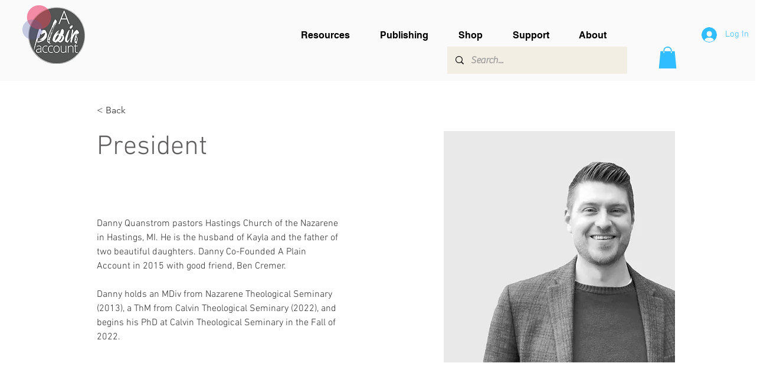

--- FILE ---
content_type: text/html; charset=utf-8
request_url: https://www.google.com/recaptcha/api2/aframe
body_size: 268
content:
<!DOCTYPE HTML><html><head><meta http-equiv="content-type" content="text/html; charset=UTF-8"></head><body><script nonce="9jIcK58GXmmkUkmeQdYFMg">/** Anti-fraud and anti-abuse applications only. See google.com/recaptcha */ try{var clients={'sodar':'https://pagead2.googlesyndication.com/pagead/sodar?'};window.addEventListener("message",function(a){try{if(a.source===window.parent){var b=JSON.parse(a.data);var c=clients[b['id']];if(c){var d=document.createElement('img');d.src=c+b['params']+'&rc='+(localStorage.getItem("rc::a")?sessionStorage.getItem("rc::b"):"");window.document.body.appendChild(d);sessionStorage.setItem("rc::e",parseInt(sessionStorage.getItem("rc::e")||0)+1);localStorage.setItem("rc::h",'1769116802055');}}}catch(b){}});window.parent.postMessage("_grecaptcha_ready", "*");}catch(b){}</script></body></html>